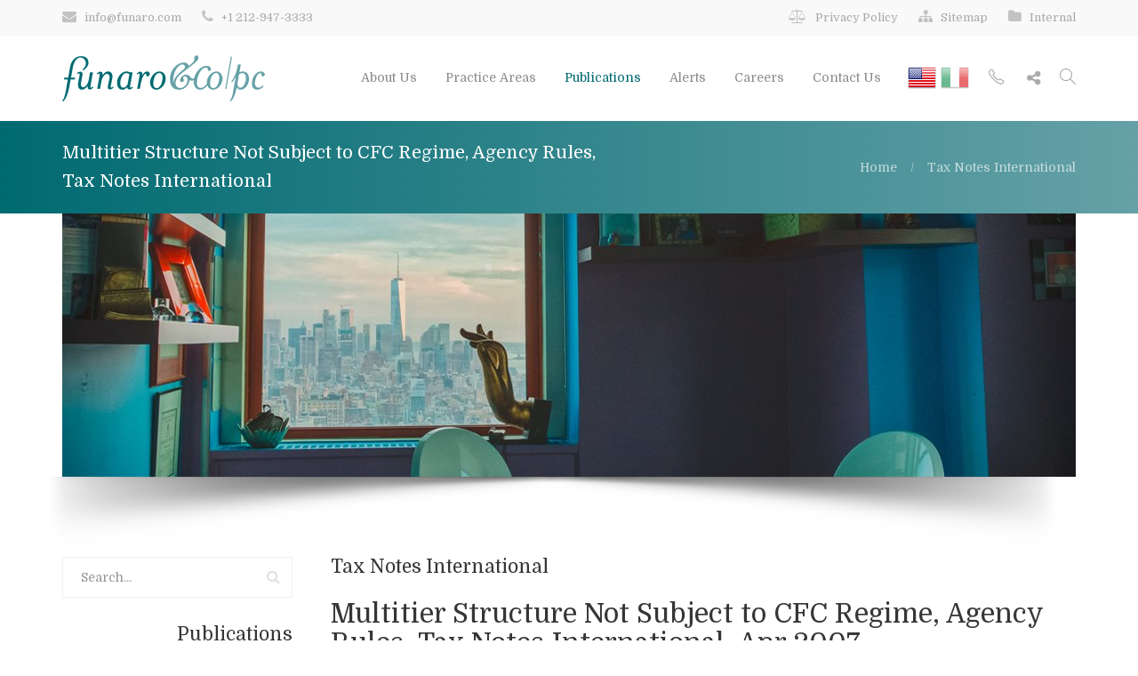

--- FILE ---
content_type: text/html; charset=UTF-8
request_url: https://www.funaro.com/tax-notes-international/multitier-structure-not-subject-to-cfc-regime-agency-rules-tax-notes-international.html
body_size: 16159
content:
<!doctype html>
<html itemscope="" itemtype="http://schema.org/WebPage" lang="en-US" prefix="og: http://ogp.me/ns#" xmlns:fb="http://www.facebook.com/2008/fbml" xmlns:zx="http://www.data-vocabulary.org/Product/">
<head>
    <link rel="apple-touch-icon" sizes="57x57" href="/static/apple-icon-57x57.png"><link rel="apple-touch-icon" sizes="60x60" href="/static/apple-icon-60x60.png">
<link rel="apple-touch-icon" sizes="72x72" href="/static/apple-icon-72x72.png"><link rel="apple-touch-icon" sizes="76x76" href="/static/apple-icon-76x76.png">
<link rel="apple-touch-icon" sizes="114x114" href="/static/apple-icon-114x114.png"><link rel="apple-touch-icon" sizes="120x120" href="/static/apple-icon-120x120.png">
<link rel="apple-touch-icon" sizes="144x144" href="/static/apple-icon-144x144.png"><link rel="apple-touch-icon" sizes="152x152" href="/static/apple-icon-152x152.png">
<link rel="apple-touch-icon" sizes="180x180" href="/static/apple-icon-180x180.png"><link rel="icon" type="image/png" sizes="192x192"  href="/static/android-icon-192x192.png">
<link rel="manifest" href="/manifest.json"><meta name="msapplication-TileColor" content="#ffffff"><meta name="msapplication-TileImage" content="/static/ms-icon-144x144.png"><meta name="theme-color" content="#006A71">
    <meta charset="UTF-8" />
<title>Multitier Structure Not Subject to CFC Regime, Agency Rules, Tax Notes</title>
<meta name="title" content="Multitier Structure Not Subject to CFC Regime, Agency Rules, Tax Notes" />
<meta name="keywords" content="funaro, U.S. and international clients,accounting,auditing, tax reporting,tax advisory, management consulting, transaction advisory." />
<meta name="description" content="With offices in New York City, Miami, Los Angeles, Milan, Rome, Bari and Frankfurt, Funaro & Co. provides a wide range of services for both U.S. and internation" />
<link rel="canonical" href="https://www.funaro.com/tax-notes-international/multitier-structure-not-subject-to-cfc-regime-agency-rules-tax-notes-international.html" />
<meta name="canonical" content="https://www.funaro.com/tax-notes-international/multitier-structure-not-subject-to-cfc-regime-agency-rules-tax-notes-international.html" />
<meta name="h1" content="Multitier Structure Not Subject to CFC Regime, Agency Rules, Tax Notes International" />
<link rel="icon" href="https://www.funaro.com/media/images/logos/favicon.png" type="image/png">
<link rel="shortcut-icon" href="https://www.funaro.com/media/images/logos/favicon.png" type="image/png">
<meta property="og:locale" content="en_US" />
<meta property="og:type" content="article" />
<meta property="og:title" content="Multitier Structure Not Subject to CFC Regime, Agency Rules, Tax Notes International" />
<meta property="og:description" content="With offices in New York City, Miami, Los Angeles, Milan, Rome, Bari and Frankfurt, Funaro & Co. provides a wide range of services for both U.S. and international clients including accounting and auditing, tax reporting and compliance, tax advisory, management consulting, and transaction advisory." />
<meta property="og:url" content="https://www.funaro.com/tax-notes-international/multitier-structure-not-subject-to-cfc-regime-agency-rules-tax-notes-international.html" />
<meta property="og:site_name" content="Funaro & Co." />
<meta property="article:publisher" content="https://www.facebook.com/funaroco" />
<meta itemprop="name" content="Multitier Structure Not Subject to CFC Regime, Agency Rules, Tax Notes International" />
<meta itemprop="description" content="With offices in New York City, Miami, Los Angeles, Milan, Rome, Bari and Frankfurt, Funaro & Co. provides a wide range of services for both U.S. and international clients including accounting and auditing, tax reporting and compliance, tax advisory, management consulting, and transaction advisory." />
<meta name="robots" content="index,follow" />
<meta name="language" content="en" />
<meta name="content-language" content="en_US" />
<meta name="author" content="Funaro & Co." />
<meta name="copyright" content="&copy;  Icoa S.r.l. 2016 - All rights reserved" />
<meta name="generator" content="Bl@d3 - Vers. 0.987" />
<meta http-equiv="X-UA-Compatible" content="IE=edge" />
<meta http-equiv="imagetoolbar" content="no" />
<meta name="SKYPE_TOOLBAR" content="SKYPE_TOOLBAR_PARSER_COMPATIBLE" />
<meta name="format-detection" content="telephone=no" />
<link rel="alternate" hreflang="en" href="https://www.funaro.com/tax-notes-international/multitier-structure-not-subject-to-cfc-regime-agency-rules-tax-notes-international.html" />
<meta property="og:locale:alternate" content="en_US" />
<link rel="alternate" hreflang="it" href="https://www.funaro.com/it/tax-notes-international/multitier-structure-not-subject-to-cfc-regime-agency-rules-tax-notes-international.html" />
<meta property="og:locale:alternate" content="it_IT" />
<script type="text/javascript"> var SITE_URL="//www.funaro.com",ASSETS_URL="/themes/frontend/assets/",MEDIA_URL="//www.funaro.com/media",IMAGE_URL="//www.funaro.com/media/images",DEFAULT_LANG="en",LOCALE="en_US",CURRENCY_ID=1,CURRENCY_SIGN="€",LANGUAGES=['it','en'],CURRENT_URL="https://www.funaro.com/tax-notes-international/multitier-structure-not-subject-to-cfc-regime-agency-rules-tax-notes-international.html",SCOPE="page",SCOPE_ID=33,FINGERPRINT="9c6b4d45b8ba5807ea96190343a2ff04",FRONT_WARN_COOKIE=1,FRONT_NEWSLETTER_POPUP=1,PAGINATION_TYPE="static",SIGNATURE="43ce16251dcf4d56af2651c105a6ae03";
        var Lexicon = {};
        </script>



    <meta name="viewport" content="width=device-width, initial-scale=1.0, minimum-scale=1.0, maximum-scale=1.0, user-scalable=no">
    <style>.rev_slider_wrapper{position:relative;z-index:0}.rev_slider{position:relative;overflow:visible}.rev_slider>ul,.tp-revslider-mainul>li,.rev_slider>ul>li,.rev_slider>ul>li:before,.tp-revslider-mainul>li:before,.tp-simpleresponsive>ul,.tp-simpleresponsive>ul>li,.tp-simpleresponsive>ul>li:before,.tp-revslider-mainul>li,.tp-simpleresponsive>ul>li{list-style:none !important;position:absolute;margin:0 !important;padding:0 !important;overflow-x:visible;overflow-y:visible;list-style-type:none !important;background-image:none;background-position:0 0;text-indent:0;top:0;left:0}.tp-revslider-mainul>li,.rev_slider>ul>li,.rev_slider>ul>li:before,.tp-revslider-mainul>li:before,.tp-simpleresponsive>ul>li,.tp-simpleresponsive>ul>li:before,.tp-revslider-mainul>li,.tp-simpleresponsive>ul>li{visibility:hidden}.tp-revslider-slidesli,.tp-revslider-mainul{padding:0 !important;margin:0 !important;list-style:none !important}.rev_slider li.tp-revslider-slidesli{position:absolute !important}.rev_slider .tp-caption{position:relative;visibility:hidden;white-space:nowrap;display:block}.rev_slider .tp-mask-wrap .tp-caption,.rev_slider .tp-mask-wrap *:last-child{margin-bottom:0}.tp-caption{z-index:1}.tp-caption{-moz-user-select:none;-khtml-user-select:none;-webkit-user-select:none;-o-user-select:none;position:absolute;-webkit-font-smoothing:antialiased !important}.rev_slider_wrapper{width:100%}.fullscreen-container{position:relative;padding:0}.tp-static-layers{position:absolute;z-index:505;top:0;left:0}.rev-btn{outline:none !important;box-shadow:none !important;text-decoration:none !important;line-height:44px;font-size:17px;font-weight:500;padding:12px 35px;box-sizing:border-box;-moz-box-sizing:border-box;-webkit-box-sizing:border-box;font-family:"Roboto",sans-serif;cursor:pointer}.rev-scroll-btn{display:inline-block;position:relative;left:0;right:0;text-align:center;cursor:pointer;width:35px;height:55px;-webkit-box-sizing:border-box;-moz-box-sizing:border-box;box-sizing:border-box;border:3px solid white;border-radius:23px}.rev-scroll-btn>*{display:inline-block;line-height:18px;font-size:13px;font-weight:normal;color:#7f8c8d;color:#fff;font-family:"proxima-nova","Helvetica Neue",Helvetica,Arial,sans-serif;letter-spacing:2px}.rev-scroll-btn span{position:absolute;display:block;top:29%;left:50%;width:8px;height:8px;margin:-4px 0 0 -4px;background:white;border-radius:50%;animation:rev-ani-mouse 2.5s linear infinite}.tp-bannertimer{visibility:hidden;width:100%;height:5px;background:#fff;background:rgba(0,0,0,0.15);position:absolute;z-index:200;top:0}.tp-bannertimer.tp-bottom{top:auto;bottom:0 !important;height:5px}.tp-loader{top:50%;left:50%;z-index:10000;position:absolute}.tp-loader.spinner2{width:40px;height:40px;margin-top:-20px;margin-left:-20px;background-color:red;box-shadow:0 0 20px 0 rgba(0,0,0,0.15);-webkit-box-shadow:0 0 20px 0 rgba(0,0,0,0.15);border-radius:100%;animation:tp-scaleout 1.0s infinite ease-in-out}.tp-bullets{position:absolute;display:block;z-index:1000;top:0;left:0}.tp-bullet{width:15px;height:15px;position:absolute;background:#fff;background:rgba(255,255,255,0.3);cursor:pointer}.tp-bannertimer{background:#000;background:rgba(0,0,0,0.15);height:5px}html{font-family:sans-serif;-ms-text-size-adjust:100%;-webkit-text-size-adjust:100%}body{margin:0}nav{display:block}a{background:0}img{border:0}input{color:inherit;font:inherit;margin:0}input::-moz-focus-inner{border:0;padding:0}input{line-height:normal}*{-webkit-box-sizing:border-box;-moz-box-sizing:border-box;box-sizing:border-box}:before,:after{-webkit-box-sizing:border-box;-moz-box-sizing:border-box;box-sizing:border-box}html{font-size:62.5%;-webkit-tap-highlight-color:rgba(0,0,0,0)}body{font-family:"Helvetica Neue",Helvetica,Arial,sans-serif;font-size:14px;line-height:1.42857143;color:#333;background-color:#fff}input{font-family:inherit;font-size:inherit;line-height:inherit}a{color:#428bca;text-decoration:none}img{vertical-align:middle}ul{margin-top:0;margin-bottom:10px}ul ul{margin-bottom:0}.row{margin-left:-15px;margin-right:-15px}.col-xs-6{position:relative;min-height:1px;padding-left:15px;padding-right:15px}.col-xs-6{float:left}.col-xs-6{width:50%}.dropdown-menu{position:absolute;top:100%;left:0;z-index:1000;display:none;float:left;min-width:160px;padding:5px 0;margin:2px 0 0;list-style:none;font-size:14px;background-color:#fff;border:1px solid #ccc;border:1px solid rgba(0,0,0,.15);border-radius:4px;-webkit-box-shadow:0 6px 12px rgba(0,0,0,.175);box-shadow:0 6px 12px rgba(0,0,0,.175);background-clip:padding-box}.dropdown-menu>li>a{display:block;padding:3px 20px;clear:both;font-weight:400;line-height:1.42857143;color:#333;white-space:nowrap}.nav{margin-bottom:0;padding-left:0;list-style:none}.nav>li{position:relative;display:block}.nav>li>a{position:relative;display:block;padding:10px 15px}.clearfix:before,.clearfix:after,.row:before,.row:after,.nav:before,.nav:after{content:" ";display:table}.clearfix:after,.row:after,.nav:after{clear:both}html,body,div,span,a,img,i,ul,li,form,nav{margin:0;padding:0;border:0;zoom:1}nav{display:block}ul{list-style:none}ul{list-style:disc inside;margin-bottom:25px}ul>li>ul{margin-left:25px}.nav-menu{font-family:"Raleway",Helvetica,Arial}img{max-width:100%;height:auto}html,body{width:100%;height:100%;padding:0;margin-left:0;margin-right:0;font-family:"Roboto",Open Sans,Helvetica,sans-serif;position:relative;-webkit-font-smoothing:antialiased;-webkit-font-feature-settings:'lnum';-moz-font-feature-settings:'lnum';font-feature-settings:'lnum';line-height:1.75em}body{overflow-x:hidden;font-size:14px;color:#8c8c8c}img{-moz-user-select:none;-webkit-user-select:none;-ms-user-select:none;user-select:none;-webkit-user-drag:none;user-drag:none}a{-webkit-transition:color .3s;-moz-transition:color .3s;transition:color .3s}a{text-decoration:none !important;outline:0}#page-content .btn-accent2{background-color:#998675;border-color:#998675}.relative{position:relative !important}.t-center{text-align:center !important}.white{color:white}#site-navigation{z-index:999;position:fixed;width:100%;top:0}#navigation{width:100%;height:96px;z-index:50;-webkit-transition:all .3s;-moz-transition:all .3s;transition:all .3s;background:#fff}.nav-inner{width:100%;max-width:1180px;margin:0 auto;padding:0 20px;height:100%;position:relative}.nav-inner .logo{width:auto;height:auto;position:relative;left:0;top:50%;float:left;-webkit-transform:translateY(-50%);-moz-transform:translateY(-50%);transform:translateY(-50%)}.nav-inner .logo a img{max-height:52px;transition:opacity .3s}.nav-inner .site-logo-overlay{position:absolute;left:0;opacity:0}.nav-menu{float:right;height:100%;z-index:9}.nav-menu>ul{height:100%}.nav-menu ul li{float:left}.nav-menu ul li a{font-size:14px;font-weight:500;line-height:94px;margin-left:16px;margin-right:16px;padding:0;-webkit-transition:all .3s;-moz-transition:all .3s;transition:all .3s;border-bottom:2px solid transparent;color:#8c8c8c;cursor:pointer}.nav-menu ul.dropdown-menu{height:auto;margin:0;box-shadow:none;padding:0;background:transparent;border:0;border-top:3px solid #c7b299;width:230px;margin-left:-8px;box-shadow:0 1px 14px rgba(0,0,0,0.1);background:#fff;border-radius:0 !important;margin-top:-3px}.nav-menu ul.dropdown-menu li{float:none;width:100%;padding:0 22px}.nav-menu ul.dropdown-menu li a{font-size:13px;line-height:40px !important;font-weight:500;display:block;margin:0;border:0;border-bottom:1px solid #f4f4f4 !important}.nav-menu ul.dropdown-menu li a:after{font-family:FontAwesome;content:"\f105";position:absolute;right:22px;transition:color .3s,opacity .3s;opacity:1}.dropdown-dark .nav-menu ul.dropdown-menu li a:after{opacity:.4}.nav-menu>ul>li:last-child{position:inherit}.nav-menu>ul>li:last-child>.dropdown-menu{left:auto;right:20px}#site-navigation.dropdown-dark ul.dropdown-menu{margin-top:0;border-top:0;box-shadow:none;background:#191919;padding:1px 0}#site-navigation.dropdown-dark ul.dropdown-menu li a{border-bottom-color:#242424 !important;color:#bfbfbf}.nav-menu ul.dropdown-menu li:last-child>a{border:0 !important}.nav-menu .nav{float:left}.header-search-minimal{font-size:20px;color:#e1e1e1;cursor:pointer;transition:color .3s,border-color .3s}.header-big-search{position:absolute;left:15px;right:15px;top:0;bottom:0;display:none}.header-big-search input.search{background:0;line-height:96px;padding:0;display:block;box-sizing:border-box;font-size:32px;color:#555;padding-left:5px;border:0;outline:0;width:100%;padding-right:30px;font-weight:300}.header-big-search input.search::-webkit-input-placeholder,.header-big-search input.search:-moz-placeholder,.header-big-search input.search::-moz-placeholder,.header-big-search input.search:-ms-input-placeholder{font-weight:300}.header-search-close{cursor:pointer;position:absolute;right:0;top:50%;font-size:32px;top:50%;margin-top:-17px;transition:color .3s;width:34px;height:34px}.header-search-close i{display:none}.header-search-close::before,.header-search-close::after{content:'';position:absolute;width:100%;top:50%;height:1px;background:#888;-webkit-transform:rotate(45deg);-moz-transform:rotate(45deg);transform:rotate(45deg);transition:all .3s}.style-transparent .header-search-close::before,.style-transparent .header-search-close::after{background:#fff}.header-search-close::after{-webkit-transform:rotate(-45deg);-moz-transform:rotate(-45deg);transform:rotate(-45deg)}#site-navigation.style-transparent{background:0}#site-navigation.style-transparent #navigation{background:0}.style-transparent .nav-menu>ul>li>a{color:#fff;border:0 !important}#site-navigation.style-transparent .nav-menu>ul>li>a:after{border-bottom-color:rgba(255,255,255,0.58)}#site-navigation.style-transparent .nav-menu ul.dropdown-menu li:first-child{border-top:0 !important}.style-transparent .nav-extra-item i{color:rgba(255,255,255,0.9)}.style-transparent .header-big-search,.style-transparent .header-big-search input{color:#fff}.style-transparent .header-big-search input::-webkit-input-placeholder{color:#fff}.style-transparent .header-big-search input:-moz-placeholder{color:#fff}.style-transparent .header-big-search input::-moz-placeholder{color:#fff}.style-transparent .header-big-search input:-ms-input-placeholder{color:#fff}.style-transparent .mobile-nav-button{color:#fff}.nav-extra-right{display:inline-block;float:right;line-height:96px;-webkit-transition:line-height .3s;-moz-transition:line-height .3s;transition:line-height .3s}.nav-extra-item{display:inline-block;margin-left:14px;font-size:18px}.nav-extra-item i{transition:color .3s;color:#aaa;font-size:18px;display:inline-block;width:22px;text-align:right}.nav-extra-item i.icon-magnifier{-webkit-font-smoothing:subpixel-antialiased}.nav-extra-item:nth-child(2){margin-left:19px}.mobile-nav-button{display:none;position:absolute;height:28px;background:transparent;right:35px;top:50%;font-size:28px;cursor:pointer;margin-top:-15px;color:#8b8b8b}#navigation-mobile{display:none;background:#fafafa;padding-bottom:8px;padding-left:20px;padding-right:20px}.navigation-mobile>ul>li:last-child>a{border:0}.navigation-mobile ul li{list-style:none;position:relative}.navigation-mobile ul li a{list-style:none;line-height:30px;display:block;border-bottom:1px solid #f4f4f4;padding-left:0;padding-right:0;background:none !important}.navigation-mobile ul li li{padding-left:20px}.navigation-mobile a{color:#8c8c8c}.navigation-mobile .dropdown-menu>li>a{padding-left:15px}.navigation-mobile ul.nav li.menu-item-has-children>a:after{content:"\f107";font-family:FontAwesome;-webkit-font-smoothing:antialiased;text-indent:0;width:auto;border:0 !important;height:44px;top:-5px;line-height:60px;right:0;font-size:18px;color:#666;position:absolute}#site-navigation.dropdown-dark #navigation-mobile{background:#191919}#site-navigation.dropdown-dark .navigation-mobile ul li a{border-color:#333 !important;color:#bfbfbf}.navigation-mobile .dropdown-menu{position:relative;float:none;border:0;box-shadow:none;padding:0;background:0;padding-left:23px}.navigation-mobile .dropdown-menu>li>a{padding:0;line-height:44px;background:none !important}#home{z-index:6}#page-content .vc_row{margin-left:0;margin-right:0}.vc_row{position:relative;background-size:cover}.owl-dots{display:block;position:relative;text-align:center;margin-top:30px;margin-bottom:20px}.owl-nav>div{text-indent:-9999px;height:24px;width:24px;background:0;border:2px solid rgba(0,0,0,0.15);border-radius:100%;display:inline-block;transition:all .3s;position:relative;line-height:22px}.owl-nav>div:before{font-family:FontAwesome;-webkit-font-smoothing:antialiased;font-weight:bold;position:absolute;left:50%;margin-left:-4px;top:-2px;color:rgba(0,0,0,0.2);text-indent:0;font-size:16px}.nav-position-top_right .owl-nav>div:before{top:-1px;margin-left:-3px}.owl-prev{margin-right:5px}.owl-prev:before{content:"\f104"}.owl-nav .owl-next:before{content:"\f105";margin-left:-2px}input{-webkit-transition:all .3s;-moz-transition:all .3s;transition:all .3s}.wpb_wrapper{z-index:3}.page-holder{margin-top:80px}.header-style-transparent .page-holder{margin-top:0}.wpb_revslider_element.wpb_content_element{margin:0}::-webkit-input-placeholder{color:#959595;-webkit-font-smoothing:subpixel-antialiased}:-moz-placeholder{color:#959595}::-moz-placeholder{color:#959595}:-ms-input-placeholder{color:#959595}input.search{width:100%;padding:10px 40px 10px 20px;outline:0;position:relative;border-radius:0;color:#959595;font-size:14px;margin:0 auto;border:1px solid #f1f1f1}#back-top{width:40px;height:40px;position:fixed;right:40px;bottom:20px;z-index:1000}#back-top a{width:100%;height:100%;display:block;background-color:rgba(0,0,0,0.25);opacity:.5;-webkit-transition:all .3s;-moz-transition:all .3s;transition:all .3s;font-size:18px;line-height:40px;border-radius:4px}.Fnr-Subtitle{text-align:center !important}.rev-btn{transition:color .3s,background-color .3s,opacity .3s !important}@font-face{font-family:'simple-line-icons';src:url('/themes/frontend/assets/fonts/Simple-Line-Icons.eot?v=2.2.2');src:url('/themes/frontend/assets/fonts/Simple-Line-Icons.eot?#iefix&v=2.2.2') format('embedded-opentype'),url('/themes/frontend/assets/fonts/Simple-Line-Icons.ttf?v=2.2.2') format('truetype'),url('/themes/frontend/assets/fonts/Simple-Line-Icons.woff2?v=2.2.2') format('woff2'),url('/themes/frontend/assets/fonts/Simple-Line-Icons.woff?v=2.2.2') format('woff'),url('/themes/frontend/assets/fonts/Simple-Line-Icons.svg?v=2.2.2#simple-line-icons') format('svg');font-weight:normal;font-style:normal}.icon-phone,.icon-magnifier{font-family:'simple-line-icons';speak:none;font-style:normal;font-weight:normal;font-variant:normal;text-transform:none;line-height:1;-webkit-font-smoothing:antialiased;-moz-osx-font-smoothing:grayscale}.icon-phone:before{content:"\e600"}.icon-magnifier:before{content:"\e090"}@font-face{font-family:'FontAwesome';src:url('/themes/frontend/assets/fonts/fontawesome-webfont.eot?v=4.5.0');src:url('/themes/frontend/assets/fonts/fontawesome-webfont.eot?#iefix&v=4.5.0') format('embedded-opentype'),url('/themes/frontend/assets/fonts/fontawesome-webfont.woff2?v=4.5.0') format('woff2'),url('/themes/frontend/assets/fonts/fontawesome-webfont.woff?v=4.5.0') format('woff'),url('/themes/frontend/assets/fonts/fontawesome-webfont.ttf?v=4.5.0') format('truetype'),url('/themes/frontend/assets/fonts/fontawesome-webfont.svg?v=4.5.0#fontawesomeregular') format('svg');font-weight:normal;font-style:normal}.fa{display:inline-block;font:normal normal normal 14px/1 FontAwesome;font-size:inherit;text-rendering:auto;-webkit-font-smoothing:antialiased;-moz-osx-font-smoothing:grayscale}.fa-close:before{content:"\f00d"}.fa-bars:before{content:"\f0c9"}.fa-angle-up:before{content:"\f106"}.fa-share-alt:before{content:"\f1e0"}@media only screen and (min-width:1001px){#navigation-mobile{display:none !important}}@media only screen and (max-width:1000px){#navigation{height:82px !important}#site-navigation{position:relative}.nav-inner{padding:0 35px}#page-content{padding-top:0 !important}.style-transparent .site-logo{opacity:0}.style-transparent .site-logo-overlay{opacity:1}#navigation .mobile-nav-button{color:#8b8b8b}.navigation-mobile .dropdown-menu{padding-left:30px}.mobile-nav-button{display:block}.nav-extra-right{display:none}.nav-inner div.nav-menu{top:100%;width:100%;position:absolute;left:0;float:none;height:0;overflow:hidden;padding:0 20px;background:#fff}.nav-inner div.nav-menu ul.nav{display:block;top:0;width:100%;height:auto;float:none}.nav-inner div.nav-menu ul.nav li{display:block;top:0;width:100%;float:none;padding:0;clear:both}.nav-inner div.nav-menu ul.nav li a{display:block;top:0;width:100%;height:auto;line-height:44px;margin:0;border-top:1px solid rgba(137,137,137,0.1)}.nav-menu ul.dropdown-menu{position:relative;width:100%}.nav-inner div.nav-menu ul.dropdown-menu li a{padding:0 25px}}@media only screen and (max-width:768px){#page-content .wpb_column.vc_col-sm-12{margin-bottom:0}}.owl-carousel .owl-controls .owl-nav .owl-prev,.owl-carousel .owl-controls .owl-nav .owl-next{cursor:pointer;cursor:hand;-webkit-user-select:none;-khtml-user-select:none;-moz-user-select:none;-ms-user-select:none;user-select:none}.nav:after,.row:after,.vc_column-inner::after,.vc_row:after{clear:both}.nav:after,.nav:before,.row:after,.row:before,.vc_row:after,.vc_row:before{content:" ";display:table}.vc_column_container{width:100%}.vc_row{margin-left:-15px;margin-right:-15px}.vc_col-sm-12{position:relative;min-height:1px;padding-left:15px;padding-right:15px;-webkit-box-sizing:border-box;-moz-box-sizing:border-box;box-sizing:border-box}@media(min-width:768px){.vc_col-sm-12{float:left}.vc_col-sm-12{width:100%}}.wpb_content_element{margin-bottom:35px}.vc_row.vc_row-no-padding .vc_column-inner{padding-left:0;padding-right:0}.vc_row[data-vc-full-width]{-webkit-transition:opacity .5s ease;-o-transition:opacity .5s ease;transition:opacity .5s ease}.vc_column-inner::after,.vc_column-inner::before{content:" ";display:table}.vc_column_container{padding-left:0;padding-right:0}.vc_column_container>.vc_column-inner{box-sizing:border-box;padding-left:15px;padding-right:15px;width:100%}.f32 .flag{display:inline-block;height:32px;width:32px;vertical-align:text-top;line-height:32px;background:url('/themes/frontend/assets/css/world-flags/images/flags32.png') no-repeat}.f32 .it{background-position:0 -3840px}.f32 .us{background-position:0 -7328px}html,body{font-family:"Domine"}.nav-menu{font-family:"Domine",Helvetica,Arial}.seohide{position:absolute;top:-9999px;left:-9999px}.vc_custom_1429304114413{margin-bottom:60px !important}.nav-inner .site-logo-overlay{top:0}.nav-menu ul.dropdown-menu li a{white-space:normal;line-height:20px !important;padding:10px 0}.wpb_content_element{margin-bottom:0}#page-content .rev_slider .btn-accent2{background-color:#006a71}#site-navigation.dropdown-dark ul.dropdown-menu{background-color:#006a71}#site-navigation.dropdown-dark ul.dropdown-menu li.last a{border:none !important}#site-navigation.dropdown-dark ul.dropdown-menu li a{border-bottom-color:#65a1a7 !important;color:#fff;opacity:.8;-webkit-transition:opacity .3s;transition:opacity .3s}.language-switcher>i{margin-top:-7px;opacity:.7}.nav-menu ul.dropdown-lang{left:auto;right:0}.nav-menu ul.dropdown-lang .flag{margin-right:10px}.nav-menu ul.dropdown-lang span{line-height:30px;display:inline-block;vertical-align:bottom}.nav-menu ul.dropdown-lang li{position:relative}.nav-menu ul.dropdown-lang li a{padding:7px 0}.nav-menu ul.dropdown-lang li a:after{top:16px}.lang-mobile{border-top:1px solid #333}.lang-mobile>div{text-align:center;vertical-align:bottom}.lang-mobile>div .flag{margin-right:10px}.lang-mobile>div span{display:inline-block;height:32px;line-height:32px;position:relative;top:7px}.Fnr-Subtitle{font-size:28px !important}@media only screen and (min-width:960px) and (max-width:1160px){.nav-menu ul li a{margin-left:10px;margin-right:10px}}@media only screen and (min-width:768px) and (max-width:960px){.tp-caption.Fnr-Main-Heading,.Fnr-Main-Heading{font-size:32px}}@media only screen and (max-width:1000px){.tp-caption.tp-resizeme{line-height:30px !important;top:-45px !important}}@media only screen and (max-width:380px){.nav-inner .logo a img{width:65%}#site-navigation.dropdown-dark ul.dropdown-menu li a{line-height:150%;padding:10px 0;white-space:normal}.tp-caption.tp-resizeme{line-height:30px !important;top:-45px !important}.Fnr-Subtitle{font-size:14px !important}}.mobile-nav-button{right:20px}#link70{position:absolute;top:0;right:0;height:52px;width:56px;z-index:10}#link70 a{text-indent:-9999em;height:52px;width:56px;display:block}@media only screen and (max-width:640px){.nav-inner{padding:0 20px}}@media only screen and (max-width:1160px) and (min-width:960px){.nav-inner .logo a img{max-height:42px;width:auto}}</style>
    <link media="all" type="text/css" rel="stylesheet" href="https://www.funaro.com/themes/frontend/assets/css/blade_31012017.min.css">

    <script>
        if (typeof WebFontConfig === "undefined") {
            WebFontConfig = new Object();
        }
        //WebFontConfig['google'] = {families: ['Raleway:300,400,500,700,800','Roboto:300,400,500,700']};
        WebFontConfig['google'] = {families: ['Domine:400,700']};
        (function () {
            var wf = document.createElement('script');
            wf.src = 'https://ajax.googleapis.com/ajax/libs/webfont/1.5.3/webfont.js';
            wf.type = 'text/javascript';
            wf.async = 'true';
            var s = document.getElementsByTagName('script')[0];
            s.parentNode.insertBefore(wf, s);
        })();
    </script>
    <script>;window.Modernizr=function(a,b,c){function z(a){j.cssText=a}function A(a,b){return z(m.join(a+";")+(b||""))}function B(a,b){return typeof a===b}function C(a,b){return!!~(""+a).indexOf(b)}function D(a,b){for(var d in a){var e=a[d];if(!C(e,"-")&&j[e]!==c)return b=="pfx"?e:!0}return!1}function E(a,b,d){for(var e in a){var f=b[a[e]];if(f!==c)return d===!1?a[e]:B(f,"function")?f.bind(d||b):f}return!1}function F(a,b,c){var d=a.charAt(0).toUpperCase()+a.slice(1),e=(a+" "+o.join(d+" ")+d).split(" ");return B(b,"string")||B(b,"undefined")?D(e,b):(e=(a+" "+p.join(d+" ")+d).split(" "),E(e,b,c))}var d="2.8.3",e={},f=!0,g=b.documentElement,h="modernizr",i=b.createElement(h),j=i.style,k,l={}.toString,m=" -webkit- -moz- -o- -ms- ".split(" "),n="Webkit Moz O ms",o=n.split(" "),p=n.toLowerCase().split(" "),q={},r={},s={},t=[],u=t.slice,v,w=function(a,c,d,e){var f,i,j,k,l=b.createElement("div"),m=b.body,n=m||b.createElement("body");if(parseInt(d,10))while(d--)j=b.createElement("div"),j.id=e?e[d]:h+(d+1),l.appendChild(j);return f=["&#173;",'<style id="s',h,'">',a,"</style>"].join(""),l.id=h,(m?l:n).innerHTML+=f,n.appendChild(l),m||(n.style.background="",n.style.overflow="hidden",k=g.style.overflow,g.style.overflow="hidden",g.appendChild(n)),i=c(l,a),m?l.parentNode.removeChild(l):(n.parentNode.removeChild(n),g.style.overflow=k),!!i},x={}.hasOwnProperty,y;!B(x,"undefined")&&!B(x.call,"undefined")?y=function(a,b){return x.call(a,b)}:y=function(a,b){return b in a&&B(a.constructor.prototype[b],"undefined")},Function.prototype.bind||(Function.prototype.bind=function(b){var c=this;if(typeof c!="function")throw new TypeError;var d=u.call(arguments,1),e=function(){if(this instanceof e){var a=function(){};a.prototype=c.prototype;var f=new a,g=c.apply(f,d.concat(u.call(arguments)));return Object(g)===g?g:f}return c.apply(b,d.concat(u.call(arguments)))};return e}),q.flexbox=function(){return F("flexWrap")},q.flexboxlegacy=function(){return F("boxDirection")},q.touch=function(){var c;return"ontouchstart"in a||a.DocumentTouch&&b instanceof DocumentTouch?c=!0:w(["@media (",m.join("touch-enabled),("),h,")","{#modernizr{top:9px;position:absolute}}"].join(""),function(a){c=a.offsetTop===9}),c},q.cssanimations=function(){return F("animationName")},q.csscolumns=function(){return F("columnCount")},q.localstorage=function(){try{return localStorage.setItem(h,h),localStorage.removeItem(h),!0}catch(a){return!1}},q.sessionstorage=function(){try{return sessionStorage.setItem(h,h),sessionStorage.removeItem(h),!0}catch(a){return!1}};for(var G in q)y(q,G)&&(v=G.toLowerCase(),e[v]=q[G](),t.push((e[v]?"":"no-")+v));return e.addTest=function(a,b){if(typeof a=="object")for(var d in a)y(a,d)&&e.addTest(d,a[d]);else{a=a.toLowerCase();if(e[a]!==c)return e;b=typeof b=="function"?b():b,typeof f!="undefined"&&f&&(g.className+=" "+(b?"":"no-")+a),e[a]=b}return e},z(""),i=k=null,e._version=d,e._prefixes=m,e._domPrefixes=p,e._cssomPrefixes=o,e.testProp=function(a){return D([a])},e.testAllProps=F,e.testStyles=w,g.className=g.className.replace(/(^|\s)no-js(\s|$)/,"$1$2")+(f?" js "+t.join(" "):""),e}(this,this.document),function(a,b,c){function d(a){return"[object Function]"==o.call(a)}function e(a){return"string"==typeof a}function f(){}function g(a){return!a||"loaded"==a||"complete"==a||"uninitialized"==a}function h(){var a=p.shift();q=1,a?a.t?m(function(){("c"==a.t?B.injectCss:B.injectJs)(a.s,0,a.a,a.x,a.e,1)},0):(a(),h()):q=0}function i(a,c,d,e,f,i,j){function k(b){if(!o&&g(l.readyState)&&(u.r=o=1,!q&&h(),l.onload=l.onreadystatechange=null,b)){"img"!=a&&m(function(){t.removeChild(l)},50);for(var d in y[c])y[c].hasOwnProperty(d)&&y[c][d].onload()}}var j=j||B.errorTimeout,l=b.createElement(a),o=0,r=0,u={t:d,s:c,e:f,a:i,x:j};1===y[c]&&(r=1,y[c]=[]),"object"==a?l.data=c:(l.src=c,l.type=a),l.width=l.height="0",l.onerror=l.onload=l.onreadystatechange=function(){k.call(this,r)},p.splice(e,0,u),"img"!=a&&(r||2===y[c]?(t.insertBefore(l,s?null:n),m(k,j)):y[c].push(l))}function j(a,b,c,d,f){return q=0,b=b||"j",e(a)?i("c"==b?v:u,a,b,this.i++,c,d,f):(p.splice(this.i++,0,a),1==p.length&&h()),this}function k(){var a=B;return a.loader={load:j,i:0},a}var l=b.documentElement,m=a.setTimeout,n=b.getElementsByTagName("script")[0],o={}.toString,p=[],q=0,r="MozAppearance"in l.style,s=r&&!!b.createRange().compareNode,t=s?l:n.parentNode,l=a.opera&&"[object Opera]"==o.call(a.opera),l=!!b.attachEvent&&!l,u=r?"object":l?"script":"img",v=l?"script":u,w=Array.isArray||function(a){return"[object Array]"==o.call(a)},x=[],y={},z={timeout:function(a,b){return b.length&&(a.timeout=b[0]),a}},A,B;B=function(a){function b(a){var a=a.split("!"),b=x.length,c=a.pop(),d=a.length,c={url:c,origUrl:c,prefixes:a},e,f,g;for(f=0;f<d;f++)g=a[f].split("="),(e=z[g.shift()])&&(c=e(c,g));for(f=0;f<b;f++)c=x[f](c);return c}function g(a,e,f,g,h){var i=b(a),j=i.autoCallback;i.url.split(".").pop().split("?").shift(),i.bypass||(e&&(e=d(e)?e:e[a]||e[g]||e[a.split("/").pop().split("?")[0]]),i.instead?i.instead(a,e,f,g,h):(y[i.url]?i.noexec=!0:y[i.url]=1,f.load(i.url,i.forceCSS||!i.forceJS&&"css"==i.url.split(".").pop().split("?").shift()?"c":c,i.noexec,i.attrs,i.timeout),(d(e)||d(j))&&f.load(function(){k(),e&&e(i.origUrl,h,g),j&&j(i.origUrl,h,g),y[i.url]=2})))}function h(a,b){function c(a,c){if(a){if(e(a))c||(j=function(){var a=[].slice.call(arguments);k.apply(this,a),l()}),g(a,j,b,0,h);else if(Object(a)===a)for(n in m=function(){var b=0,c;for(c in a)a.hasOwnProperty(c)&&b++;return b}(),a)a.hasOwnProperty(n)&&(!c&&!--m&&(d(j)?j=function(){var a=[].slice.call(arguments);k.apply(this,a),l()}:j[n]=function(a){return function(){var b=[].slice.call(arguments);a&&a.apply(this,b),l()}}(k[n])),g(a[n],j,b,n,h))}else!c&&l()}var h=!!a.test,i=a.load||a.both,j=a.callback||f,k=j,l=a.complete||f,m,n;c(h?a.yep:a.nope,!!i),i&&c(i)}var i,j,l=this.yepnope.loader;if(e(a))g(a,0,l,0);else if(w(a))for(i=0;i<a.length;i++)j=a[i],e(j)?g(j,0,l,0):w(j)?B(j):Object(j)===j&&h(j,l);else Object(a)===a&&h(a,l)},B.addPrefix=function(a,b){z[a]=b},B.addFilter=function(a){x.push(a)},B.errorTimeout=1e4,null==b.readyState&&b.addEventListener&&(b.readyState="loading",b.addEventListener("DOMContentLoaded",A=function(){b.removeEventListener("DOMContentLoaded",A,0),b.readyState="complete"},0)),a.yepnope=k(),a.yepnope.executeStack=h,a.yepnope.injectJs=function(a,c,d,e,i,j){var k=b.createElement("script"),l,o,e=e||B.errorTimeout;k.src=a;for(o in d)k.setAttribute(o,d[o]);c=j?h:c||f,k.onreadystatechange=k.onload=function(){!l&&g(k.readyState)&&(l=1,c(),k.onload=k.onreadystatechange=null)},m(function(){l||(l=1,c(1))},e),i?k.onload():n.parentNode.insertBefore(k,n)},a.yepnope.injectCss=function(a,c,d,e,g,i){var e=b.createElement("link"),j,c=i?h:c||f;e.href=a,e.rel="stylesheet",e.type="text/css";for(j in d)e.setAttribute(j,d[j]);g||(n.parentNode.insertBefore(e,n),m(c,0))}}(this,document),Modernizr.load=function(){yepnope.apply(window,[].slice.call(arguments,0))};;var defer_functions=[];</script>
    
    <script>
var GAEE = {"products":[], "config": {"domainName":"","cookieDomain":"","cookieName":"","cookieExpires":"","product_click":false,"product_view":false,"product_impression":false,"product_add":false,"product_remove":false,"checkout":false,"checkout_option":false,"purchase":false,"refund":false,"promo_click":false,"debug":false,"autoPageview":true}};
(function(i,s,o,g,r,a,m){i['GoogleAnalyticsObject']=r;i[r]=i[r]||function(){
(i[r].q=i[r].q||[]).push(arguments)},i[r].l=1*new Date();a=s.createElement(o),
m=s.getElementsByTagName(o)[0];a.async=1;a.src=g;m.parentNode.insertBefore(a,m)
})(window,document,'script','//www.google-analytics.com/analytics.js','ga');
ga("create", "UA-78510574-1", "auto");

</script>
    <!--[if lt IE 9]>
    <script src="https://oss.maxcdn.com/html5shiv/3.7.2/html5shiv.min.js"></script>
    <script src="https://oss.maxcdn.com/respond/1.4.2/respond.min.js"></script>
    <![endif]-->
    <!--[if lte IE 9]>
    <link rel="stylesheet" type="text/css" href="/themes/frontend/assets/plugins/js_composer/assets/css/vc_lte_ie9.min.css" media="screen"><![endif]--><!--[if IE  8]>
    <link rel="stylesheet" type="text/css" href="/themes/frontend/assets/plugins/js_composer/assets/css/vc-ie8.min.css" media="screen"><![endif]-->
    <style>

        #link70{
            display: none;
        }

        .col-xs-15,
        .col-sm-15,
        .col-md-15,
        .col-lg-15 {
            position: relative;
            min-height: 1px;
            padding-right: 10px;
            padding-left: 10px;
        }

        .col-xs-15 {
            width: 20%;
            float: left;
        }

        .modal.bootstrap-dialog .inner>div.col-first{
            width: 100% !important;
        }

        .portfolio-style .item-inner{
            height: auto;
        }

        @media (max-width: 768px) {
            #footer-widgets .bar h4 {
                margin-bottom: 19px;
                margin-top: 30px;
            }
        }

        @media (min-width: 768px) {
            .col-sm-15 {
                width: 20%;
                float: left;
            }
        }

        @media (min-width: 992px) {
            .col-md-15 {
                width: 20%;
                float: left;
            }
        }

        @media (min-width: 1200px) {
            .col-lg-15 {
                width: 20%;
                float: left;
            }
        }
    </style>
</head>
<body class="chrome chrome131 country_us lang_en page page_33 page page-template-default header-style-default page-with-title page-with-topbar page-with-vc wpb-js-composer vc_responsive view_pages_publications">
<!--=============== header ===============-->
<div id="home" data-accent="#c7b299"></div>
<nav id="site-navigation" class="style-default header-skin-light dropdown-dark sticky-navigation">
            <div id="topbar" class="topbar-skin-light">
            <div class="nav-inner">
                <div class="topbar-left">
                    <div class="topbar-section topbar-text">
                        <span class="topbar-text">
                            <i class="fa fa-envelope vntd-icon vntd-icon-small"></i> <a href="mailto:info@funaro.com">info@funaro.com</a>
<i class="fa fa-phone vntd-icon vntd-icon-small"></i> <a href="tel:+1 212-947-3333">+1 212-947-3333</a>

                        </span>
                    </div>
                </div>
                <div class="topbar-right">
                    <div class="topbar-section topbar-social">
                        <span class="topbar-text">
                            <i class="fa fa-balance-scale vntd-icon vntd-icon-small"></i> <a href="/privacy-policy.html" >Privacy Policy</a>
<i class="fa fa-sitemap vntd-icon vntd-icon-small"></i> <a href="/sitemap" >Sitemap</a>
<i class="fa fa-folder vntd-icon vntd-icon-small"></i> <a href="https://funaro-my.sharepoint.com/:f:/p/catherine/EjMylFqfFHdLjL0wj2w-ua8BYIa2GQor__pYzLS8QZRH4w?e=AC7Azx">Internal</a>
                                                    </span>
                    </div>
                </div>
            </div>
        </div>
    
    <nav id="navigation">
        <div class="nav-inner">
            <div class="mod mod-2 logo"><div itemscope itemtype="http://schema.org/Organization">
    <a href="/" title="Funaro &amp; Co." itemprop="url"><img class='hisrc site-logo site-logo-overlay' data-2x='/media/images/logos/logo_dark@2x.png' itemprop="logo" src="/media/images/logos/logo_dark.png" alt="Funaro &amp; Co." width="228" height="52" /><img class='hisrc site-logo' data-2x='/media/images/logos/logo_white@2x.png' itemprop="logo" src="/media/images/logos/logo_white.png" alt="Funaro &amp; Co." width="228" height="52" /></a>            <div class="seohide">
            <span itemprop="name">Funaro & Co.</span>
            <span itemprop="address">Empire State Building 350 Fifth Avenue, 41st Floor<br> 10118 New York (NY) - United States</span>
            <span itemprop="telephone">(212) 947-3333</span>
        </div>
    </div></div>
                    <!-- Mobile Menu Button -->
            <a class="mobile-nav-button"><i class="fa fa-bars"></i></a>
            <!-- Navigation Menu -->
            <div class="nav-menu clearfix">
                <ul class="l0 nav" id="menu-main-navigation"><li class="menu-item type-link scope-section-1 first menu-item-has-children"><a href="/about-us" title="About Us">About Us</a><ul class="dropdown-menu l1"><li class="menu-item type-link scope-section-28 first"><a href="/our-history" title="Our History">Our History</a></li><li class="menu-item type-link scope-section-21"><a href="/biographies" title="Biographies">Biographies</a></li><li class="menu-item type-link scope-section-22"><a href="/offices" title="Offices">Offices</a></li><li class="menu-item type-link scope-section-23 last"><a href="/international" title="International">International</a></li></ul></li><li class="menu-item type-link scope-section-2 menu-item-has-children"><a href="/practice-areas" title="Practice Areas">Practice Areas</a><ul class="dropdown-menu l1"><li class="menu-item type-link scope-page-104 first"><a href="/practice-areas/auditing-assurance.html" title="Auditing & Assurance">Auditing & Assurance</a></li><li class="menu-item type-link scope-page-103"><a href="/practice-areas/international-tax.html" title="Tax">Tax</a></li><li class="menu-item type-link scope-page-101"><a href="/practice-areas/transfer-pricing.html" title="Transfer Pricing">Transfer Pricing</a></li><li class="menu-item type-link scope-page-99 last"><a href="/practice-areas/management-consulting-outsourcing-services.html" title="Management Consulting & Outsourcing Services">Management Consulting & Outsourcing Services</a></li></ul></li><li class="menu-item type-link scope-section-4 menu-item-has-children"><a href="/publications" title="Publications">Publications</a><ul class="dropdown-menu l1"><li class="menu-item type-link scope-section-32 first"><a href="/askanews" title="askanews">askanews</a></li><li class="menu-item type-link scope-section-30"><a href="/wwd" title="WWD">WWD</a></li><li class="menu-item type-link scope-section-29"><a href="/milano-finanza" title="Milano Finanza">Milano Finanza</a></li><li class="menu-item type-link scope-section-27"><a href="/ggi-global-alliance-ag" title="GGI Global Alliance AG">GGI Global Alliance AG</a></li><li class="menu-item type-link scope-section-11"><a href="/tax-notes-international" title="Tax Notes International">Tax Notes International</a></li><li class="menu-item type-link scope-section-12"><a href="/il-fisco" title="Il Fisco">Il Fisco</a></li><li class="menu-item type-link scope-section-15"><a href="/journal-of-international-taxation" title="Journal of International Taxation">Journal of International Taxation</a></li><li class="menu-item type-link scope-section-16"><a href="/ipsoawolters-kluwer" title="IPSOA/Wolters Kluwer">IPSOA/Wolters Kluwer</a></li><li class="menu-item type-link scope-section-17"><a href="/il-sole-24-ore" title="Il Sole 24 Ore">Il Sole 24 Ore</a></li><li class="menu-item type-link scope-section-18"><a href="/worldwide-tax-daily" title="Worldwide Tax Daily">Worldwide Tax Daily</a></li><li class="menu-item type-link scope-section-19"><a href="/miscellaneous-publications" title="Miscellaneous Publications">Miscellaneous Publications</a></li><li class="menu-item type-link scope-section-20 last"><a href="/video-audio" title="Video & Audio">Video & Audio</a></li></ul></li><li class="menu-item type-link scope-section-5 menu-item-has-children"><a href="/alerts" title="Alerts">Alerts</a><ul class="dropdown-menu l1"><li class="menu-item type-link scope-page-180 first"><a href="/alerts/the-one-big-beautiful-bill-is-signed-into-law-section-899-not-included-in-final-law.html" title="The “One Big Beautiful Bill” is Signed into Law – Section 899 Not Included in Final Law">The “One Big Beautiful Bill” is Signed into Law – Section 899 Not Included in Final Law</a></li><li class="menu-item type-link scope-page-179"><a href="/alerts/the-us-house-of-representatives-passes-the-one-big-beautiful-bill-act.html" title="The U.S. House of Representatives Passes the “One Big Beautiful Bill Act”">The U.S. House of Representatives Passes the “One Big Beautiful Bill Act”</a></li><li class="menu-item type-link scope-page-170"><a href="/alerts/corporate-transparency-act-implementation-is-fast-approaching.html" title="Corporate Transparency Act - Implementation is Fast Approaching">Corporate Transparency Act - Implementation is Fast Approaching</a></li><li class="menu-item type-link scope-page-169"><a href="/alerts/tax-reporting-rules-for-controlled-foreign-corporations.html" title="Tax Reporting Rules for Controlled Foreign Corporations">Tax Reporting Rules for Controlled Foreign Corporations</a></li><li class="menu-item type-link scope-page-167"><a href="/alerts/inflation-reduction-act.html" title="Inflation Reduction Act">Inflation Reduction Act</a></li><li class="menu-item type-link scope-page-162"><a href="/alerts/corporate-transparency-act.html" title="Corporate Transparency Act">Corporate Transparency Act</a></li><li class="menu-item type-link scope-page-157"><a href="/alerts/cares-act-paycheck-protection-program-update.html" title="CARES Act Paycheck Protection Program Update">CARES Act Paycheck Protection Program Update</a></li><li class="menu-item type-link scope-page-156"><a href="/alerts/cares-act-paycheck-protection-program.html" title="CARES Act Paycheck Protection Program">CARES Act Paycheck Protection Program</a></li><li class="menu-item type-link scope-page-155"><a href="/alerts/us-senate-passes-the-cares-act.html" title="President Signs the CARES Act">President Signs the CARES Act</a></li><li class="menu-item type-link scope-page-152 last"><a href="/alerts/families-first-coronavirus-response-act.html" title="Families First Coronavirus Response Act">Families First Coronavirus Response Act</a></li></ul></li><li class="menu-item type-link scope-section-13 menu-item-has-children"><a href="/careers" title="Careers">Careers</a><ul class="dropdown-menu l1"><li class="menu-item type-link scope-page-96 first last"><a href="/" title="Current Open Positions">Current Open Positions</a></li></ul></li><li class="menu-item type-link scope-section-14 last menu-item-has-children"><a href="/contact-us" title="Contact Us">Contact Us</a><ul class="dropdown-menu l1"><li class="menu-item type-link scope-page-10 first"><a href="/offices/new-york.html" title="New York">New York</a></li><li class="menu-item type-link scope-page-11"><a href="/offices/miami.html" title="Miami">Miami</a></li><li class="menu-item type-link scope-page-12"><a href="/offices/milan.html" title="Milan">Milan</a></li><li class="menu-item type-link scope-page-129"><a href="/offices/rome.html" title="Rome">Rome</a></li><li class="menu-item type-link scope-page-168"><a href="/offices/bari.html" title="Bari">Bari</a></li><li class="menu-item type-link scope-page-166 last"><a href="/offices/frankfurt.html" title="Frankfurt">Frankfurt</a></li></ul></li></ul>
                <div class="nav-extra-right">
                    <div id="woo-nav-cart" class="nav-extra-item language-switcher f32 vntd-nav-cart" style="position: relative">
                    <a href="https://www.funaro.com/tax-notes-international/multitier-structure-not-subject-to-cfc-regime-agency-rules-tax-notes-international.html" title="Inglese (English)" class="current">
            <i class="flag us"></i>
        </a>
                    <a href="https://www.funaro.com/it/tax-notes-international/multitier-structure-not-subject-to-cfc-regime-agency-rules-tax-notes-international.html" title="Italiano (Italian)" class="">
            <i class="flag it"></i>
        </a>
    </div>
<style>
    #woo-nav-cart a {
        opacity: 0.65;
        top: -7px;
        position: relative;
    }

    #woo-nav-cart a:hover,
    #woo-nav-cart .current {
        opacity: 1;
    }
</style>
                    <div class="nav-extra-item">
                        <a href="javascript:;" data-target="#footer-widgets" class="blade-action tipster left" title="General Contact Info" data-action="modal-inline" rel="nofollow"><i class="icon-phone"></i></a>
                    </div>
                    <div class="nav-extra-item shareSelector">
                        <a class="tipster left " href="javascript:;" rel="nofollow" title="Share this page"><i class="fa fa-share-alt"></i></a>
                    </div>
                    <div class="nav-extra-item header-search header-search-minimal header-search-open tipster left" title="Search entire Website">
                        <i class="icon-magnifier"></i>
                    </div>
                </div>
            </div>
            <div class="header-big-search">
                <form class="search-form relative" id="search-form" action="/search" data-autosubmit="yes">
                    <input name="q" id="s" type="text" value="" placeholder="Type and hit enter..." class="search">
                    <div class="header-search-close accent-hover-color"><i class="fa fa-close"></i></div>
                </form>
            </div>
        </div>
    </nav>
    <div id="navigation-mobile" class="navigation-mobile">
        <ul class="l0 nav" id="menu-main-navigation"><li class="menu-item type-link scope-section-1 first menu-item-has-children"><a href="/about-us" title="About Us">About Us</a><ul class="dropdown-menu l1"><li class="menu-item type-link scope-section-28 first"><a href="/our-history" title="Our History">Our History</a></li><li class="menu-item type-link scope-section-21"><a href="/biographies" title="Biographies">Biographies</a></li><li class="menu-item type-link scope-section-22"><a href="/offices" title="Offices">Offices</a></li><li class="menu-item type-link scope-section-23 last"><a href="/international" title="International">International</a></li></ul></li><li class="menu-item type-link scope-section-2 menu-item-has-children"><a href="/practice-areas" title="Practice Areas">Practice Areas</a><ul class="dropdown-menu l1"><li class="menu-item type-link scope-page-104 first"><a href="/practice-areas/auditing-assurance.html" title="Auditing & Assurance">Auditing & Assurance</a></li><li class="menu-item type-link scope-page-103"><a href="/practice-areas/international-tax.html" title="Tax">Tax</a></li><li class="menu-item type-link scope-page-101"><a href="/practice-areas/transfer-pricing.html" title="Transfer Pricing">Transfer Pricing</a></li><li class="menu-item type-link scope-page-99 last"><a href="/practice-areas/management-consulting-outsourcing-services.html" title="Management Consulting & Outsourcing Services">Management Consulting & Outsourcing Services</a></li></ul></li><li class="menu-item type-link scope-section-4 menu-item-has-children"><a href="/publications" title="Publications">Publications</a><ul class="dropdown-menu l1"><li class="menu-item type-link scope-section-32 first"><a href="/askanews" title="askanews">askanews</a></li><li class="menu-item type-link scope-section-30"><a href="/wwd" title="WWD">WWD</a></li><li class="menu-item type-link scope-section-29"><a href="/milano-finanza" title="Milano Finanza">Milano Finanza</a></li><li class="menu-item type-link scope-section-27"><a href="/ggi-global-alliance-ag" title="GGI Global Alliance AG">GGI Global Alliance AG</a></li><li class="menu-item type-link scope-section-11"><a href="/tax-notes-international" title="Tax Notes International">Tax Notes International</a></li><li class="menu-item type-link scope-section-12"><a href="/il-fisco" title="Il Fisco">Il Fisco</a></li><li class="menu-item type-link scope-section-15"><a href="/journal-of-international-taxation" title="Journal of International Taxation">Journal of International Taxation</a></li><li class="menu-item type-link scope-section-16"><a href="/ipsoawolters-kluwer" title="IPSOA/Wolters Kluwer">IPSOA/Wolters Kluwer</a></li><li class="menu-item type-link scope-section-17"><a href="/il-sole-24-ore" title="Il Sole 24 Ore">Il Sole 24 Ore</a></li><li class="menu-item type-link scope-section-18"><a href="/worldwide-tax-daily" title="Worldwide Tax Daily">Worldwide Tax Daily</a></li><li class="menu-item type-link scope-section-19"><a href="/miscellaneous-publications" title="Miscellaneous Publications">Miscellaneous Publications</a></li><li class="menu-item type-link scope-section-20 last"><a href="/video-audio" title="Video & Audio">Video & Audio</a></li></ul></li><li class="menu-item type-link scope-section-5 menu-item-has-children"><a href="/alerts" title="Alerts">Alerts</a><ul class="dropdown-menu l1"><li class="menu-item type-link scope-page-180 first"><a href="/alerts/the-one-big-beautiful-bill-is-signed-into-law-section-899-not-included-in-final-law.html" title="The “One Big Beautiful Bill” is Signed into Law – Section 899 Not Included in Final Law">The “One Big Beautiful Bill” is Signed into Law – Section 899 Not Included in Final Law</a></li><li class="menu-item type-link scope-page-179"><a href="/alerts/the-us-house-of-representatives-passes-the-one-big-beautiful-bill-act.html" title="The U.S. House of Representatives Passes the “One Big Beautiful Bill Act”">The U.S. House of Representatives Passes the “One Big Beautiful Bill Act”</a></li><li class="menu-item type-link scope-page-170"><a href="/alerts/corporate-transparency-act-implementation-is-fast-approaching.html" title="Corporate Transparency Act - Implementation is Fast Approaching">Corporate Transparency Act - Implementation is Fast Approaching</a></li><li class="menu-item type-link scope-page-169"><a href="/alerts/tax-reporting-rules-for-controlled-foreign-corporations.html" title="Tax Reporting Rules for Controlled Foreign Corporations">Tax Reporting Rules for Controlled Foreign Corporations</a></li><li class="menu-item type-link scope-page-167"><a href="/alerts/inflation-reduction-act.html" title="Inflation Reduction Act">Inflation Reduction Act</a></li><li class="menu-item type-link scope-page-162"><a href="/alerts/corporate-transparency-act.html" title="Corporate Transparency Act">Corporate Transparency Act</a></li><li class="menu-item type-link scope-page-157"><a href="/alerts/cares-act-paycheck-protection-program-update.html" title="CARES Act Paycheck Protection Program Update">CARES Act Paycheck Protection Program Update</a></li><li class="menu-item type-link scope-page-156"><a href="/alerts/cares-act-paycheck-protection-program.html" title="CARES Act Paycheck Protection Program">CARES Act Paycheck Protection Program</a></li><li class="menu-item type-link scope-page-155"><a href="/alerts/us-senate-passes-the-cares-act.html" title="President Signs the CARES Act">President Signs the CARES Act</a></li><li class="menu-item type-link scope-page-152 last"><a href="/alerts/families-first-coronavirus-response-act.html" title="Families First Coronavirus Response Act">Families First Coronavirus Response Act</a></li></ul></li><li class="menu-item type-link scope-section-13 menu-item-has-children"><a href="/careers" title="Careers">Careers</a><ul class="dropdown-menu l1"><li class="menu-item type-link scope-page-96 first last"><a href="/" title="Current Open Positions">Current Open Positions</a></li></ul></li><li class="menu-item type-link scope-section-14 last menu-item-has-children"><a href="/contact-us" title="Contact Us">Contact Us</a><ul class="dropdown-menu l1"><li class="menu-item type-link scope-page-10 first"><a href="/offices/new-york.html" title="New York">New York</a></li><li class="menu-item type-link scope-page-11"><a href="/offices/miami.html" title="Miami">Miami</a></li><li class="menu-item type-link scope-page-12"><a href="/offices/milan.html" title="Milan">Milan</a></li><li class="menu-item type-link scope-page-129"><a href="/offices/rome.html" title="Rome">Rome</a></li><li class="menu-item type-link scope-page-168"><a href="/offices/bari.html" title="Bari">Bari</a></li><li class="menu-item type-link scope-page-166 last"><a href="/offices/frankfurt.html" title="Frankfurt">Frankfurt</a></li></ul></li></ul>
        <div class="row f32 lang-mobile">
            <div class="col-xs-4 blade-action" data-action="lang" data-lang="us">
                <i class="flag us"></i> <span>ENG</span>
            </div>
            <div class="col-xs-4 blade-action" data-action="lang" data-lang="it">
                <i class="flag it"></i> <span>ITA</span>
            </div>
            <div class="col-xs-4">
                <span><i class="fa fa-folder fa-fw vntd-icon vntd-icon-small"></i> <a href="https://funaro-my.sharepoint.com/:f:/p/catherine/EjMylFqfFHdLjL0wj2w-ua8BYIa2GQor__pYzLS8QZRH4w?e=AC7Azx">Internal</a></span>
            </div>
                    </div>
    </div>
</nav>
<!--header end -->
<div id="page-content">
    <section id="page-title" class="page_header style-default">
    <div class="page-title-inner inner page_header_inner">
        <div class="page-title-holder long">
            <h1>Multitier Structure Not Subject to CFC Regime, Agency Rules, Tax Notes International</h1>
        </div>
        <ul id="breadcrumbs" class="breadcrumbs page-title-side">

        <li itemscope itemtype="http://data-vocabulary.org/Breadcrumb">
        <a href="/" itemprop="url" title="Home" class="has-link">
            <span itemprop="title">Home</span>
        </a>
    </li>
        <li itemscope itemtype="http://data-vocabulary.org/Breadcrumb" class="level1">
        <a href="/tax-notes-international" itemprop="url" title="Tax Notes International" class="has-link">
            <span itemprop="title">Tax Notes International</span>
        </a>
    </li>
        <li itemscope itemtype="http://data-vocabulary.org/Breadcrumb" class="level2">
        <a href="/tax-notes-international/multitier-structure-not-subject-to-cfc-regime-agency-rules-tax-notes-international.html" itemprop="url" title="Multitier Structure Not Subject to CFC Regime, Agency Rules, Tax Notes International" class="has-link">
            <span itemprop="title">Multitier Structure Not Subject to CFC Regime, Agency Rules, Tax Notes International</span>
        </a>
    </li>
    </ul>

    </div>
</section>

<!-- Rendering position [publication_slider] -->
<div class="mod mod-21"><div class="full-image">
        <div class="inner">
            <div class="vntd-image-slider">
                <ul class="swiper-wrapper mp-gallery">
                                            <li class="swiper-slide">
                            <img src="/images/preview/media/images/slides/new/16-425_Funaro-13.jpg" alt="">
                        </li>
                                            <li class="swiper-slide">
                            <img src="/images/preview/media/images/slides/publication/fountain.jpg" alt="">
                        </li>
                                            <li class="swiper-slide">
                            <img src="/images/preview/media/images/slides/publication/500_road.jpg" alt="">
                        </li>
                                            <li class="swiper-slide">
                            <img src="/images/preview/media/images/slides/publication/milan_skyline.jpg" alt="">
                        </li>
                                    </ul>
                <div class="veented-slider-pagination swiper-pagination"></div>
            </div>
        </div>
    </div>
</div>
<!-- EOF Rendering position [publication_slider] -->

<div class="page-holder page-layout-sidebar_left">
    <div class="inner">
        <div class="page_inner">
            <article>
                <h5>Tax Notes International</h5>
                <h2>Multitier Structure Not Subject to CFC Regime, Agency Rules, Tax Notes International, Apr 2007</h2>
                <div class="desc">
                    
                                            <div class="embedPdf" data-id="33" data-url="/documents/taxnotes/Multitier_Structure_Not_Subject_to_CFC_Regime,_Agency_Rules,_Tax_Notes_International,_April_2007.pdf"></div>
                                    </div>
                                    <hr>
                    <p>
                        <a href="/documents/taxnotes/Multitier_Structure_Not_Subject_to_CFC_Regime,_Agency_Rules,_Tax_Notes_International,_April_2007.pdf" class="btn btn-style-circle btn-large btn-icon btn-funaro" target="_blank"><i class="fa fa-download"></i>Download/View PDF</a>
                    </p>
                                            </article>
        </div>
        <div id="sidebar" class="page_sidebar sidebar-style-default">
    <div id="search-2" class="bar widget_search">
    <form class="search-form relative" id="search-form" action="/search" data-autosubmit="yes">
        <input name="q" id="s" type="text" value="" placeholder="Search..." class="search">
        <button class="search-button"><i class="fa fa-search"></i></button>
    </form>
</div>
    <div id="categories-2" class="bar widget_categories">
        <a href="/publications"><h5>Publications</h5></a>
        <ul>
                            <li class="cat-item cat-item-32"><a href="/askanews">askanews</a></li>
                            <li class="cat-item cat-item-29"><a href="/milano-finanza">Milano Finanza</a></li>
                            <li class="cat-item cat-item-30"><a href="/wwd">WWD</a></li>
                            <li class="cat-item cat-item-27"><a href="/ggi-global-alliance-ag">GGI Global Alliance AG</a></li>
                            <li class="cat-item cat-item-11"><a href="/tax-notes-international">Tax Notes International</a></li>
                            <li class="cat-item cat-item-12"><a href="/il-fisco">Il Fisco</a></li>
                            <li class="cat-item cat-item-15"><a href="/journal-of-international-taxation">Journal of International Taxation</a></li>
                            <li class="cat-item cat-item-16"><a href="/ipsoawolters-kluwer">IPSOA/Wolters Kluwer</a></li>
                            <li class="cat-item cat-item-17"><a href="/il-sole-24-ore">Il Sole 24 Ore</a></li>
                            <li class="cat-item cat-item-18"><a href="/worldwide-tax-daily">Worldwide Tax Daily</a></li>
                            <li class="cat-item cat-item-19"><a href="/miscellaneous-publications">Miscellaneous Publications</a></li>
                            <li class="cat-item cat-item-20"><a href="/video-audio">Video & Audio</a></li>
                    </ul>
    </div>

</div>
    </div>
</div>
</div>
<!--=============== Footer ===============-->
<div id="footer-widgets" class="footer-dark footer-widgets-dark">
    <div class="container-fluid">
        
<!-- Rendering position [footer-menus] -->
<div class="mod mod-7"><div class="col-xs-12 col-md-4 col-sm-6 col-lg-2">
            <div class="bar footer-widget footer-widget-col-4"><h4 style="margin: 30px 0 15px 0;">New York</h4>
                <div class="widget-contact-details contact-details-map new-york">
                                            <div class="widget-contact-details-item"><i class="fa fa-bank"></i><span style="letter-spacing: -1px">Empire State Building</span></div>
                                        <div class="widget-contact-details-item blade-action" data-action="popup" data-url="https://www.google.com/maps/search/Empire State Building, 350 5th Ave, New York, NY 10118, Stati Uniti"><i class="fa fa-map-marker"></i><span>350 Fifth Avenue,<br />
Suite 3920,<br />
New York, NY 10118</span></div>
                                            <div class="widget-contact-details-item"><i class="fa fa-phone"></i><span>+1 (212) 947-3333</span></div>
                                                                <div class="widget-contact-details-item"><i class="fa fa-fax"></i><span>+1 (212) 947-4725</span></div>
                                                                <div class="widget-contact-details-item email"><i class="fa fa-envelope"></i><span><a href="mailto:info@funaro.com">info@funaro.com</a></span></div>
                                    </div>
            </div>
        </div>
            <div class="col-xs-12 col-md-4 col-sm-6 col-lg-2">
            <div class="bar footer-widget footer-widget-col-4"><h4 style="margin: 30px 0 15px 0;">Miami</h4>
                <div class="widget-contact-details contact-details-map miami">
                                            <div class="widget-contact-details-item"><i class="fa fa-bank"></i><span style="letter-spacing: -1px">       </span></div>
                                        <div class="widget-contact-details-item blade-action" data-action="popup" data-url="https://www.google.com/maps/search/1221 Brickell Ave, Miami, FL 33131, USA"><i class="fa fa-map-marker"></i><span>1221 Brickell Avenue,<br />
Suite 1160,<br />
Miami, FL 33131</span></div>
                                            <div class="widget-contact-details-item"><i class="fa fa-phone"></i><span>+1 (305) 712-7133</span></div>
                                                                <div class="widget-contact-details-item"><i class="fa fa-fax"></i><span>+1 (212) 947-4725</span></div>
                                                                <div class="widget-contact-details-item email"><i class="fa fa-envelope"></i><span><a href="mailto:info@funaro.com">info@funaro.com</a></span></div>
                                    </div>
            </div>
        </div>
            <div class="col-xs-12 col-md-4 col-sm-6 col-lg-2">
            <div class="bar footer-widget footer-widget-col-4"><h4 style="margin: 30px 0 15px 0;">Milan</h4>
                <div class="widget-contact-details contact-details-map milan">
                                            <div class="widget-contact-details-item"><i class="fa fa-bank"></i><span style="letter-spacing: -1px">   </span></div>
                                        <div class="widget-contact-details-item blade-action" data-action="popup" data-url="https://www.google.com/maps/search/Piazza Vetra, 17, 20123 Milan, Metropolitan City of Milan, Italy"><i class="fa fa-map-marker"></i><span>Piazza Vetra, 17 -<br />
20123 Milan,<br />
Italy</span></div>
                                            <div class="widget-contact-details-item"><i class="fa fa-phone"></i><span>+39 (02) 30.55.52.00</span></div>
                                                                <div class="widget-contact-details-item"><i class="fa fa-fax"></i><span>+39 (06) 45.25.14.10</span></div>
                                                                <div class="widget-contact-details-item email"><i class="fa fa-envelope"></i><span><a href="mailto:info@funaro.com">info@funaro.com</a></span></div>
                                    </div>
            </div>
        </div>
            <div class="col-xs-12 col-md-4 col-sm-6 col-lg-2">
            <div class="bar footer-widget footer-widget-col-4"><h4 style="margin: 30px 0 15px 0;">Rome</h4>
                <div class="widget-contact-details contact-details-map rome">
                                            <div class="widget-contact-details-item"><i class="fa fa-bank"></i><span style="letter-spacing: -1px">          </span></div>
                                        <div class="widget-contact-details-item blade-action" data-action="popup" data-url="https://www.google.com/maps/search/Via Po, 102, 00198 Roma RM, Italy"><i class="fa fa-map-marker"></i><span>Via Po, 102 -<br />
00198 Rome,<br />
Italy</span></div>
                                            <div class="widget-contact-details-item"><i class="fa fa-phone"></i><span>+39 (06) 94.44.38.11</span></div>
                                                                <div class="widget-contact-details-item"><i class="fa fa-fax"></i><span>+39 (06) 45.25.14.10</span></div>
                                                                <div class="widget-contact-details-item email"><i class="fa fa-envelope"></i><span><a href="mailto:info@funaro.com">info@funaro.com</a></span></div>
                                    </div>
            </div>
        </div>
            <div class="col-xs-12 col-md-4 col-sm-6 col-lg-2">
            <div class="bar footer-widget footer-widget-col-4"><h4 style="margin: 30px 0 15px 0;">Bari</h4>
                <div class="widget-contact-details contact-details-map bari">
                                            <div class="widget-contact-details-item"><i class="fa fa-bank"></i><span style="letter-spacing: -1px">          </span></div>
                                        <div class="widget-contact-details-item blade-action" data-action="popup" data-url="https://www.google.com/maps/search/Via Nicolò Putignani, 12a, 70121 Bari BA, Italy"><i class="fa fa-map-marker"></i><span>Via Putignani, 12/A -<br />
70121 Bari,<br />
Italy<br />
</span></div>
                                            <div class="widget-contact-details-item"><i class="fa fa-phone"></i><span>+39 (080) 91.98.510 </span></div>
                                                                <div class="widget-contact-details-item"><i class="fa fa-fax"></i><span>+39 (06) 45.25.14.10</span></div>
                                                                <div class="widget-contact-details-item email"><i class="fa fa-envelope"></i><span><a href="mailto:info@funaro.com">info@funaro.com</a></span></div>
                                    </div>
            </div>
        </div>
            <div class="col-xs-12 col-md-4 col-sm-6 col-lg-2">
            <div class="bar footer-widget footer-widget-col-4"><h4 style="margin: 30px 0 15px 0;">Frankfurt</h4>
                <div class="widget-contact-details contact-details-map frankfurt">
                                            <div class="widget-contact-details-item"><i class="fa fa-bank"></i><span style="letter-spacing: -1px">   </span></div>
                                        <div class="widget-contact-details-item blade-action" data-action="popup" data-url="https://www.google.com/maps/search/Burgfriedenstraße 8-10, 60489 Frankfurt am Main, Germany"><i class="fa fa-map-marker"></i><span>Burgfriedenstraße 8-10<br />
60489 <span style="letter-spacing:-1px; padding:0">Frankfurt am Main</span>,<br />
Germany</span></div>
                                            <div class="widget-contact-details-item"><i class="fa fa-phone"></i><span>+49 6251 8262961</span></div>
                                                                <div class="widget-contact-details-item"><i class="fa fa-fax"></i><span>+49 6251 8262979</span></div>
                                                                <div class="widget-contact-details-item email"><i class="fa fa-envelope"></i><span><a href="mailto:info@funaro.com">info@funaro.com</a></span></div>
                                    </div>
            </div>
        </div>
    </div>
<!-- EOF Rendering position [footer-menus] -->

    </div>
</div>
<!-- Footer -->
<footer id="footer" class="footer footer-dark footer-footer-classic">
    <div class="container-fluid">
        <div class="inner">
            <div class="vntd-social-icons social-icons-classic">
                
<!-- Rendering position [footer_aside] -->
<div class="mod mod-4 vntd-social-icons social-icons-classic"><!--<a class="social-facebook url" href="http://your_facebook_page_url" target="_blank"><i class="fa fa-facebook url"></i></a>
<a class="social-twitter" href="#" target="_blank"><i class="fa fa-twitter"></i></a>
<a class="social-dribbble" href="#" target="_blank"><i class="fa fa-dribbble"></i></a>
<a class="social-vimeo" href="#" target="_blank"><i class="fa fa-vimeo"></i></a>
<a class="social-youtube" href="#" target="_blank"><i class="fa fa-youtube"></i></a>--></div>
<!-- EOF Rendering position [footer_aside] -->

            </div>
            
<!-- Rendering position [footer-bottom] -->
<p class="mod mod-5 copyright subpixel">Copyright 2018 Funaro & Co., Developed with <i class="fa fa-heart" style="color:red"></i> in <a href="https://icoa.it">Rome, Italy</a></p>
<!-- EOF Rendering position [footer-bottom] -->

                            <img class="footer-logo" src="/media/images/logos/logo-small.png" alt="Funaro & Co." width="171" height="56">
                    </div>
    </div>
</footer>
<!-- End Footer -->
<!-- Back To Top Button -->
<div id="back-top"><a href="#home" class="scroll t-center white"><i class="fa fa-angle-up"></i></a></div>
<!-- End Back To Top Button -->
<style>
    .footer-logo{
        margin:-10px
    }
    .copyright {
        float: right;
        padding-left: 0;
        padding-right: 15px;
    }

    @media(max-width: 640px){
        .copyright {
            font-size: 70%;
            float: none;
            text-align: center;
            line-height: 160%;
        }

        .footer-logo{
            margin:10px 0 -5px -10px
        }
    }

    @media  only screen and (max-width: 1024px) and (min-width: 768px){
        #footer-widgets .inner>div {
            width: 50%;
            margin-bottom: 30px;
        }
    }

    .modal-body{
        overflow: auto;
        max-height: 80vh;
    }

    .bootstrap-dialog-body .mod .col-xs-12{
        width: 50% !important;
    }

    .widget-contact-details i {
        top: 3px;
    }

    .mod-7 {
        margin-left: -15px;
        margin-right: -15px;
    }

    #footer-widgets {
        padding: 10px 0 40px;
        font-size: 13px;
    }

</style>

        <!--=============== scripts  ===============-->



<script async="true" src="https://www.funaro.com/themes/frontend/assets/js/blade_31012017.min.js"></script>

<!-- Google Analytics Enhanced Ecommerce -->
<script type="text/javascript">
    var f = function(){
        try{
            var MBG = GoogleAnalyticEnhancedECommerce;
            MBG.setCurrency('EUR');
            MBG.init(false);
            Shared.listeners({'afterCatalogLoad':MBG.afterCatalogLoad,'onCartAdd':MBG.onCartAdd,'onCartUpdate':MBG.onCartUpdate,'onCartDelete':MBG.onCartDelete});
        }catch(e){console.log(e);}
        ga("send", "pageview");
    };
    if(window.jQuery){
        jQuery(document).ready(f);
    }else{
        defer_functions.push(f);
    }
</script>
<!-- EOF :: Google Analytics Enhanced Ecommerce -->

</body>
</html>


--- FILE ---
content_type: text/plain
request_url: https://www.google-analytics.com/j/collect?v=1&_v=j102&a=1407201184&t=pageview&cu=EUR&_s=1&dl=https%3A%2F%2Fwww.funaro.com%2Ftax-notes-international%2Fmultitier-structure-not-subject-to-cfc-regime-agency-rules-tax-notes-international.html&ul=en-us%40posix&dt=Multitier%20Structure%20Not%20Subject%20to%20CFC%20Regime%2C%20Agency%20Rules%2C%20Tax%20Notes&sr=1280x720&vp=1280x720&_u=aEBAAEABAAAAACAAI~&jid=924471345&gjid=755028935&cid=1445438740.1768910498&tid=UA-78510574-1&_gid=1442166250.1768910498&_r=1&_slc=1&z=867913737
body_size: -449
content:
2,cG-01LGSLDMC3